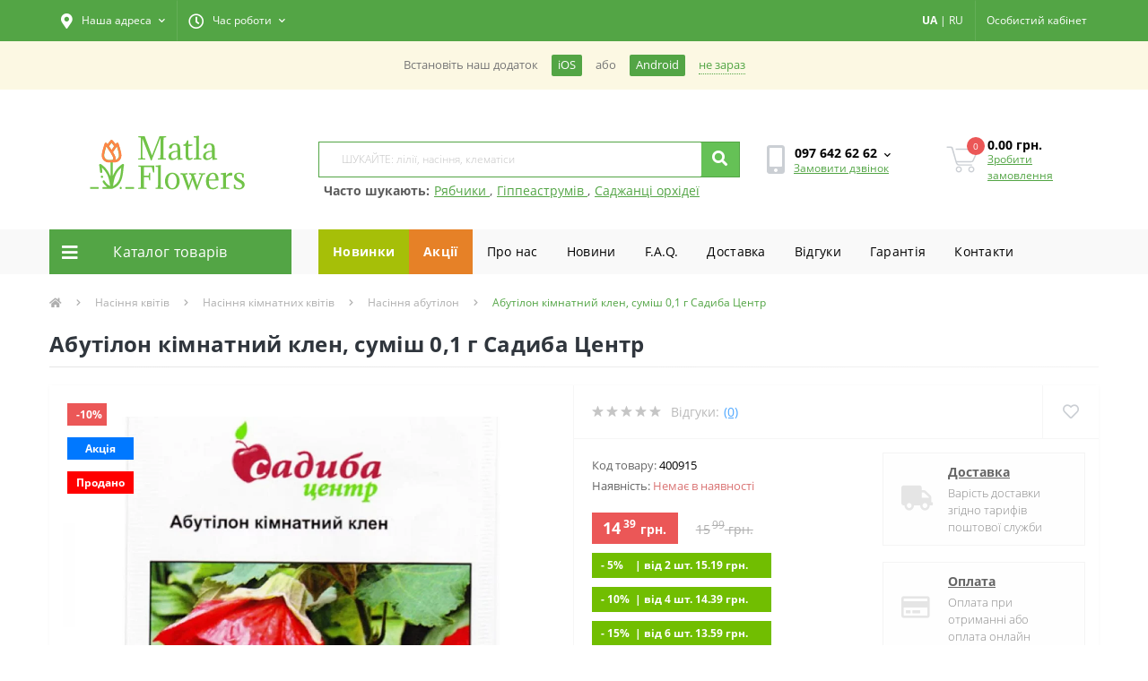

--- FILE ---
content_type: text/html; charset=utf-8
request_url: https://matla-flowers.com.ua/index.php?route=extension/module/avail/getConfig
body_size: 420
content:
{"all_button_id":".us-module-cart-btn","block_product":".us-module-item","button":"1","avail_default":"0","text":"\u041f\u043e\u0432\u0456\u0434\u043e\u043c\u0442\u0435, \u043a\u043e\u043b\u0438 \u0437'\u044f\u0432\u0438\u0442\u044c\u0441\u044f","button_avail_help":"","avail_block_option_productpage":"#product","avail_button_cart_productpage":"#button-cart","avail_options_status":"0","avail_button_other_productpage":"","avail_background_button_send_notify":"9ac329","avail_border_button_send_notify":"9ac329","avail_icon_send_notify":"","avail_background_button_open_notify":"9ac329","avail_border_button_open_notify":"9ac329","avail_icon_open_notify":"","avail_text_button_send_notify":"ffffff","avail_text_button_open_notify":"ffffff","avail_button_type":"0","avail_button_product_class":"","avail_button_athepage_class":"","avail_customer_class":"                            "}

--- FILE ---
content_type: image/svg+xml
request_url: https://matla-flowers.com.ua/image/catalog/1_SVG_ICON/vurobnuk.svg
body_size: 1109
content:
<?xml version="1.0" encoding="UTF-8"?>
<!DOCTYPE svg PUBLIC "-//W3C//DTD SVG 1.1//EN" "http://www.w3.org/Graphics/SVG/1.1/DTD/svg11.dtd">
<!-- Creator: CorelDRAW X8 -->
<svg xmlns="http://www.w3.org/2000/svg" xml:space="preserve" width="4.2332mm" height="4.2332mm" version="1.1" style="shape-rendering:geometricPrecision; text-rendering:geometricPrecision; image-rendering:optimizeQuality; fill-rule:evenodd; clip-rule:evenodd"
viewBox="0 0 423 423"
 xmlns:xlink="http://www.w3.org/1999/xlink">
 <defs>
  <style type="text/css">
   <![CDATA[
    .fil10 {fill:#4B780D}
    .fil2 {fill:#69531F}
    .fil1 {fill:#6B4D0C}
    .fil3 {fill:#7A570C}
    .fil4 {fill:#85600F}
    .fil5 {fill:#946B12}
    .fil6 {fill:#A17517}
    .fil9 {fill:#A39156}
    .fil7 {fill:#B5851D}
    .fil8 {fill:#C79324}
    .fil0 {fill:#CFC180}
   ]]>
  </style>
 </defs>
 <g id="Слой_x0020_1">
  <metadata id="CorelCorpID_0Corel-Layer"/>
  <g id="_2172705627248">
   <rect class="fil0" x="94" y="204" width="254" height="130"/>
   <polygon class="fil1" points="107,113 337,113 365,207 76,207 "/>
   <g>
    <rect class="fil2" x="209" y="60" width="37.2002" height="54.1878"/>
    <polygon class="fil3" points="129,113 314,113 338,207 104,207 "/>
    <polygon class="fil4" points="150,114 293,114 311,207 131,207 "/>
    <polygon class="fil5" points="171,114 273,114 286,207 157,207 "/>
    <polygon class="fil6" points="190,114 254,114 262,207 181,207 "/>
    <polygon class="fil7" points="205,113 238,113 243,207 201,207 "/>
    <polygon class="fil8" points="216,114 227,114 229,207 215,207 "/>
    <path class="fil1" d="M110 114l0 -19c0,0 11,-8 17,-3 7,6 3,22 3,22l-20 0z"/>
    <path class="fil3" d="M131 115l1 -19c0,0 10,-9 17,-3 6,6 2,22 2,22l-20 0z"/>
    <path class="fil4" d="M152 113l0 -18c0,0 11,-9 17,-3 7,6 3,21 3,21l-20 0z"/>
    <path class="fil5" d="M173 113l0 -18c0,0 10,-9 17,-3 6,6 3,21 3,21l-20 0z"/>
    <path class="fil7" d="M193 114l0 -19c0,0 10,-9 17,-3 7,6 3,22 3,22l-20 0z"/>
    <path class="fil8" d="M214 114l0 -19c0,0 10,-9 17,-3 7,6 3,22 3,22l-20 0z"/>
    <path class="fil6" d="M234 114l0 -19c0,0 11,-9 17,-3 7,6 3,22 3,22l-20 0z"/>
    <path class="fil5" d="M255 114l0 -19c0,0 10,-9 17,-3 7,6 3,22 3,22l-20 0z"/>
    <path class="fil4" d="M275 114l0 -19c0,0 10,-9 17,-3 7,6 3,22 3,22l-20 0z"/>
    <path class="fil3" d="M295 114l0 -19c0,0 11,-9 17,-3 7,6 3,22 3,22l-20 0z"/>
    <path class="fil1" d="M336 114l0 -18c0,0 -11,-9 -17,-3 -7,6 -3,21 -3,21l20 0z"/>
   </g>
   <rect class="fil2" x="192" y="246" width="57.9913" height="86.7904"/>
   <rect class="fil9" x="94" y="304" width="94.7442" height="29.0664"/>
   <rect class="fil9" x="254" y="305" width="94.7442" height="29.0664"/>
   <path class="fil10" d="M288 299c-7,1 12,12 13,21 1,9 5,21 13,20 7,-1 5,-9 4,-18 -1,-8 -22,-23 -30,-23z"/>
   <path class="fil10" d="M344 297c7,0 -11,13 -11,22 0,9 -3,21 -10,21 -8,0 -7,-8 -7,-17 0,-8 20,-26 28,-26z"/>
   <path class="fil10" d="M321 294c7,-3 -4,16 -1,24 4,8 6,20 0,24 -7,3 -9,-5 -13,-13 -4,-8 7,-32 14,-35z"/>
   <path class="fil10" d="M359 318c6,4 -16,5 -21,12 -5,7 -15,15 -21,11 -6,-5 0,-10 5,-18 4,-7 31,-9 37,-5z"/>
   <path class="fil10" d="M275 319c-7,4 16,4 21,11 5,8 14,16 21,12 6,-5 0,-11 -5,-18 -5,-7 -31,-10 -37,-5z"/>
  </g>
 </g>
</svg>


--- FILE ---
content_type: image/svg+xml
request_url: https://matla-flowers.com.ua/image/catalog/1_SVG_ICON/fasyvalnuk.svg
body_size: 1236
content:
<?xml version="1.0" encoding="UTF-8"?>
<!DOCTYPE svg PUBLIC "-//W3C//DTD SVG 1.1//EN" "http://www.w3.org/Graphics/SVG/1.1/DTD/svg11.dtd">
<!-- Creator: CorelDRAW X8 -->
<svg xmlns="http://www.w3.org/2000/svg" xml:space="preserve" width="4.2332mm" height="4.2332mm" version="1.1" style="shape-rendering:geometricPrecision; text-rendering:geometricPrecision; image-rendering:optimizeQuality; fill-rule:evenodd; clip-rule:evenodd"
viewBox="0 0 423 423"
 xmlns:xlink="http://www.w3.org/1999/xlink">
 <defs>
  <style type="text/css">
   <![CDATA[
    .str0 {stroke:#856D5C;stroke-width:7.62}
    .fil5 {fill:none}
    .fil6 {fill:#385707}
    .fil3 {fill:url(#id0)}
    .fil2 {fill:url(#id1)}
    .fil0 {fill:url(#id2)}
    .fil1 {fill:url(#id3)}
    .fil4 {fill:url(#id4)}
    .fil8 {fill:url(#id5)}
    .fil7 {fill:url(#id6)}
   ]]>
  </style>
  <linearGradient id="id0" gradientUnits="userSpaceOnUse" x1="303.59" y1="353.88" x2="326.26" y2="122.48">
   <stop offset="0" style="stop-opacity:1; stop-color:#A86500"/>
   <stop offset="1" style="stop-opacity:1; stop-color:#CEA662"/>
  </linearGradient>
  <linearGradient id="id1" gradientUnits="userSpaceOnUse" x1="329.61" y1="110.55" x2="93.11" y2="189.87">
   <stop offset="0" style="stop-opacity:1; stop-color:#5E320B"/>
   <stop offset="1" style="stop-opacity:1; stop-color:#BF8D20"/>
  </linearGradient>
  <linearGradient id="id2" gradientUnits="userSpaceOnUse" x1="179.08" y1="356.18" x2="192.22" y2="175.42">
   <stop offset="0" style="stop-opacity:1; stop-color:#AA772D"/>
   <stop offset="0.25098" style="stop-opacity:1; stop-color:#BC8F48"/>
   <stop offset="1" style="stop-opacity:1; stop-color:#CFA763"/>
  </linearGradient>
  <linearGradient id="id3" gradientUnits="userSpaceOnUse" x1="75.3755" y1="91.6093" x2="116.843" y2="148.976">
   <stop offset="0" style="stop-opacity:1; stop-color:#A57025"/>
   <stop offset="1" style="stop-opacity:1; stop-color:#CFA763"/>
  </linearGradient>
  <linearGradient id="id4" gradientUnits="userSpaceOnUse" x1="313.951" y1="150.757" x2="362.217" y2="197.684">
   <stop offset="0" style="stop-opacity:1; stop-color:black"/>
   <stop offset="0.0117647" style="stop-opacity:1; stop-color:#9E671B"/>
   <stop offset="1" style="stop-opacity:1; stop-color:#D6B06D"/>
  </linearGradient>
  <linearGradient id="id5" gradientUnits="userSpaceOnUse" x1="243.238" y1="136.899" x2="292.409" y2="8.07499">
   <stop offset="0" style="stop-opacity:1; stop-color:#527004"/>
   <stop offset="0.729412" style="stop-opacity:1; stop-color:#819605"/>
   <stop offset="1" style="stop-opacity:1; stop-color:#B1BD07"/>
  </linearGradient>
  <linearGradient id="id6" gradientUnits="userSpaceOnUse" xlink:href="#id5" x1="184.572" y1="151.573" x2="150.593" y2="62.5497">
  </linearGradient>
 </defs>
 <g id="Слой_x0020_1">
  <metadata id="CorelCorpID_0Corel-Layer"/>
  <g id="_1673520264272">
   <rect class="fil0 str0" x="84" y="175" width="204" height="181"/>
   <polygon class="fil1 str0" points="111,66 152,123 81,175 40,117 "/>
   <polygon class="fil2 str0" points="145,125 342,128 296,175 80,175 "/>
   <polygon class="fil3 str0" points="289,178 340,121 341,283 289,355 "/>
   <polygon class="fil4 str0" points="343,121 391,168 333,228 285,181 "/>
   <line class="fil5 str0" x1="150" y1="124" x2="150" y2= "176" />
   <path class="fil6" d="M216 167c0,-12 -8,-30 -23,-31l0 6c8,1 12,6 15,13 2,4 3,16 7,18l4 0c5,-2 13,-11 25,-36 5,-10 6,-9 2,-13 -3,1 -1,-1 -4,5 -5,9 -16,35 -26,38z"/>
   <path class="fil7" d="M147 64c14,-7 47,34 53,47 6,13 2,32 -12,39 -13,7 -31,-2 -37,-15 -7,-13 -17,-65 -4,-71z"/>
   <path class="fil8" d="M297 10c-20,-10 -67,50 -76,68 -9,19 -3,47 17,57 19,9 45,-3 54,-22 9,-19 25,-94 5,-103z"/>
  </g>
 </g>
</svg>


--- FILE ---
content_type: image/svg+xml
request_url: https://matla-flowers.com.ua/image/ukrposhta-full.svg
body_size: 3268
content:
<?xml version="1.0" encoding="UTF-8" standalone="no"?>
<svg
   xmlns:dc="http://purl.org/dc/elements/1.1/"
   xmlns:cc="http://creativecommons.org/ns#"
   xmlns:rdf="http://www.w3.org/1999/02/22-rdf-syntax-ns#"
   xmlns:svg="http://www.w3.org/2000/svg"
   xmlns="http://www.w3.org/2000/svg"
   viewBox="0 0 287.5 76.900002"
   height="76.900002"
   width="287.5"
   xml:space="preserve"
   version="1.1"
   id="svg2"><metadata
     id="metadata8"><rdf:RDF><cc:Work
         rdf:about=""><dc:format>image/svg+xml</dc:format><dc:type
           rdf:resource="http://purl.org/dc/dcmitype/StillImage" /></cc:Work></rdf:RDF></metadata><defs
     id="defs6" /><g
     transform="matrix(1.25,0,0,-1.25,0,76.9)"
     id="g10"><g
       transform="scale(0.1,0.1)"
       id="g12"><path
         id="path14"
         style="fill:#fabc26;fill-opacity:1;fill-rule:nonzero;stroke:none"
         d="m 404.246,262.023 c -0.016,0.004 -203.687,46.094 -203.687,46.094 -60.707,13.738 -98.789,74.09 -85.055,134.801 13.742,60.711 74.094,98.785 134.801,85.051 60.711,-13.739 98.789,-74.09 85.054,-134.797 -6.882,-30.395 -25.449,-55.094 -49.894,-70.481 -0.004,0 -0.063,-0.05 -0.086,-0.062 -0.719,-0.516 -1.184,-1.356 -1.184,-2.301 0,-1.324 0.914,-2.437 2.149,-2.734 0.004,-0.004 90.605,-20.492 90.621,-20.492 2.156,-0.489 4.394,0.343 5.719,2.093 0.007,0.016 0.004,0.004 0.004,0.004 24.96,33.028 39.953,74.239 39.953,118.813 0,104.972 -82.012,190.758 -185.457,196.851 -0.922,0.051 -6.528,0.27 -8.422,0.297 C 182.961,615.879 136.523,602.746 96.1406,574.465 -5.83984,503.059 -30.6172,362.508 40.7813,260.531 L 221.988,1.73828 C 222.762,0.683594 224.008,0 225.406,0 c 1.41,0 2.66,0.695313 3.43,1.75781 0,0 177.941,253.76219 177.957,253.78519 0.453,0.672 0.723,1.488 0.723,2.363 0,2.008 -1.395,3.688 -3.27,4.117" /><path
         id="path16"
         style="fill:#2c2e2c;fill-opacity:1;fill-rule:nonzero;stroke:none"
         d="m 578.586,494.023 c 2.18,0 3.625,-0.722 4.348,-2.171 l 60.421,-103.11 2.891,0 51.379,101.668 c 1.082,2.535 3.258,3.613 6.152,3.613 l 36.903,0 c 3.258,0 5.062,-3.257 3.613,-5.785 L 637.922,300.094 c -1.082,-2.168 -3.25,-3.258 -6.149,-3.258 l -36.179,0 c -3.981,0 -4.34,2.535 -2.891,5.43 l 28.578,48.847 -85.383,138.207 c -1.453,2.532 -0.363,4.703 2.168,4.703 l 40.52,0" /><path
         id="path18"
         style="fill:#2c2e2c;fill-opacity:1;fill-rule:nonzero;stroke:none"
         d="m 807.824,494.023 c 3.258,0 5.067,-1.804 5.067,-5.062 l 0,-77.379 81.414,79.551 c 2.168,1.812 5.422,2.89 9.402,2.89 l 44.141,0 c 3.257,0 4.347,-2.89 1.808,-5.425 L 863.18,407.551 955.086,302.266 c 2.531,-2.528 1.09,-5.43 -2.168,-5.43 l -43.418,0 c -3.98,0 -6.871,1.09 -9.051,3.625 l -68.851,81.215 -18.707,-17.399 0,-62.371 c 0,-3.258 -1.809,-5.07 -5.067,-5.07 l -31.836,0 c -3.258,0 -5.062,1.812 -5.062,5.07 l 0,187.055 c 0,3.258 1.804,5.062 5.062,5.062 l 31.836,0" /><path
         id="path20"
         style="fill:#2c2e2c;fill-opacity:1;fill-rule:nonzero;stroke:none"
         d="m 1075.06,389.102 c 22.07,0 34.73,13.746 34.73,32.921 0,18.817 -12.66,32.2 -34.73,32.2 l -52.47,0 0,-65.121 52.47,0 z m 0,104.925 c 43.77,0 76.69,-31.476 76.69,-72.004 0,-41.968 -32.92,-72.722 -76.69,-72.722 l -52.47,0 0,-47.395 c 0,-3.254 -1.81,-5.066 -5.06,-5.066 l -31.846,0 c -3.254,0 -5.067,1.812 -5.067,5.066 l 0,187.055 c 0,3.258 1.813,5.066 5.067,5.066 l 89.376,0" /><path
         id="path22"
         style="fill:#2c2e2c;fill-opacity:1;fill-rule:nonzero;stroke:none"
         d="m 1349.52,494.023 c 3.25,0 5.07,-1.804 5.07,-5.062 l 0,-187.055 c 0,-3.258 -1.82,-5.07 -5.07,-5.07 l -31.85,0 c -3.24,0 -5.06,1.812 -5.06,5.07 l 0,152.684 -87.56,0 0,-152.684 c 0,-3.258 -1.81,-5.07 -5.06,-5.07 l -31.84,0 c -3.26,0 -5.07,1.812 -5.07,5.07 l 0,187.055 c 0,3.258 1.81,5.062 5.07,5.062 l 161.37,0" /><path
         id="path24"
         style="fill:#2c2e2c;fill-opacity:1;fill-rule:nonzero;stroke:none"
         d="m 1434.28,395.254 c 0,-35.82 25.32,-61.863 61.5,-61.863 35.83,0 61.16,26.043 61.16,61.863 0,36.543 -25.33,62.23 -61.16,62.23 -36.18,0 -61.5,-25.687 -61.5,-62.23 m 61.5,101.672 c 56.81,0 103.49,-43.781 103.49,-101.672 0,-58.25 -46.68,-101.309 -103.49,-101.309 -57.16,0 -103.83,43.059 -103.83,101.309 0,57.891 46.67,101.672 103.83,101.672" /><path
         id="path26"
         style="fill:#2c2e2c;fill-opacity:1;fill-rule:nonzero;stroke:none"
         d="m 1739.75,336.273 0,152.692 c 0,3.25 1.8,5.058 5.07,5.058 l 31.11,0 c 3.26,0 5.07,-1.808 5.07,-5.058 l 0,-152.692 61.87,0 0,152.692 c 0,3.25 1.8,5.058 5.06,5.058 l 31.12,0 c 3.26,0 5.06,-1.808 5.06,-5.058 l 0,-187.059 c 0,-3.258 -1.8,-5.07 -5.06,-5.07 l -237.35,0 c -2.53,0 -5.07,1.812 -5.07,5.07 l 0,187.059 c 0,3.25 1.8,5.058 5.07,5.058 l 31.11,0 c 3.26,0 5.07,-1.808 5.07,-5.058 l 0,-152.692 61.87,0" /><path
         id="path28"
         style="fill:#2c2e2c;fill-opacity:1;fill-rule:nonzero;stroke:none"
         d="m 2085.17,494.023 c 3.24,0 5.06,-1.804 5.06,-5.062 l 0,-29.668 c 0,-3.258 -1.82,-5.063 -5.06,-5.063 l -62.96,0 0,-152.324 c 0,-3.258 -1.82,-5.07 -5.07,-5.07 l -31.84,0 c -3.25,0 -5.06,1.812 -5.06,5.07 l 0,152.324 -62.96,0 c -3.25,0 -5.07,1.805 -5.07,5.063 l 0,29.668 c 0,3.258 1.82,5.062 5.07,5.062 l 167.89,0" /><path
         id="path30"
         style="fill:#2c2e2c;fill-opacity:1;fill-rule:nonzero;stroke:none"
         d="m 2156.76,373.902 68.74,0 -31.83,81.043 -3.98,0 -32.93,-81.043 z m 83.22,-37.988 -98.42,0 -13.74,-34.73 c -1.08,-2.899 -3.25,-4.344 -6.15,-4.344 l -35.82,0 c -3.61,0 -4.7,1.812 -3.61,5.066 l 85.38,189.223 c 0.72,1.812 2.17,2.898 4.71,2.898 l 41.24,0 c 2.53,0 3.98,-1.086 4.7,-2.898 l 81.41,-188.496 c 1.09,-2.903 -0.72,-5.793 -3.98,-5.793 l -34.37,0 c -3.61,0 -6.16,1.812 -7.6,5.066 l -13.75,34.008" /><path
         id="path32"
         style="fill:#617171;fill-opacity:1;fill-rule:nonzero;stroke:none"
         d="m 563.754,127.777 0,84.442 55.555,0 0,-9.727 -44.395,0 0,-74.715 -11.16,0" /><path
         id="path34"
         style="fill:#617171;fill-opacity:1;fill-rule:nonzero;stroke:none"
         d="m 646.672,170.117 c 0,-21.113 11.512,-34.75 29.437,-34.75 17.688,0 29.2,13.762 29.2,34.75 0,20.871 -11.512,34.391 -29.438,34.391 -19.941,0 -29.199,-16.363 -29.199,-34.391 z m 69.801,0.594 c 0,-24.793 -13.653,-44.949 -40.481,-44.949 -27.062,0 -40.476,20.636 -40.476,45.187 0,26.321 15.785,43.285 40.355,43.285 26.234,0 40.602,-18.379 40.602,-43.523" /><path
         id="path36"
         style="fill:#617171;fill-opacity:1;fill-rule:nonzero;stroke:none"
         d="m 803.828,127.777 -11.156,0 0,74.715 -31.219,0 -1.66,-47.554 c -0.594,-16.965 -6.77,-28.942 -19.586,-28.942 -2.379,0 -5.937,0.832 -8.074,1.664 l 0,9.488 c 1.547,-0.953 4.75,-1.191 6.051,-1.191 6.054,0 10.453,3.324 11.043,24.793 l 1.543,51.469 53.058,0 0,-84.442" /><path
         id="path38"
         style="fill:#617171;fill-opacity:1;fill-rule:nonzero;stroke:none"
         d="m 841.316,170.117 c 0,-21.113 11.512,-34.75 29.438,-34.75 17.684,0 29.199,13.762 29.199,34.75 0,20.871 -11.515,34.391 -29.437,34.391 -19.942,0 -29.2,-16.363 -29.2,-34.391 z m 69.793,0.594 c 0,-24.793 -13.644,-44.949 -40.472,-44.949 -27.067,0 -40.485,20.636 -40.485,45.187 0,26.321 15.793,43.285 40.364,43.285 26.234,0 40.593,-18.379 40.593,-43.523" /><path
         id="path40"
         style="fill:#617171;fill-opacity:1;fill-rule:nonzero;stroke:none"
         d="m 948.293,137.148 22.32,0 c 11.274,0 22.313,0.707 22.313,15.532 0,14.707 -12.938,14.59 -24.211,14.59 l -20.422,0 0,-30.122 z m 0,38.899 20.062,0 c 9.497,0 20.895,0.711 20.895,13.398 0,12.696 -9.859,13.285 -19.824,13.285 l -21.133,0 0,-26.683 z m 25.168,36.172 c 14.008,0 26.939,-5.578 26.939,-21.11 0,-8.3 -4.861,-15.421 -12.459,-18.144 10.446,-2.379 16.259,-10.199 16.259,-21.352 0,-19.449 -15.903,-23.836 -32.044,-23.836 l -34.781,0 0,84.442 36.086,0" /><path
         id="path42"
         style="fill:#617171;fill-opacity:1;fill-rule:nonzero;stroke:none"
         d="m 1097.81,127.777 -11.16,0 0,39.493 -44.63,0 0,-39.493 -11.16,0 0,84.442 11.16,0 0,-35.219 44.63,0 0,35.219 11.16,0 0,-84.442" /><path
         id="path44"
         style="fill:#617171;fill-opacity:1;fill-rule:nonzero;stroke:none"
         d="m 1160.13,201.547 -14.6,-39.024 28.97,0 -14.37,39.024 z m 39.53,-73.77 -12.46,0 -9.38,25.852 -35.49,0 -9.61,-25.852 -11.88,0 33.24,84.442 12.58,0 33,-84.442" /><path
         id="path46"
         style="fill:#617171;fill-opacity:1;fill-rule:nonzero;stroke:none"
         d="m 1337.25,127.777 -11.16,0 0,74.715 -44.63,0 0,-74.715 -11.16,0 0,84.442 66.95,0 0,-84.442" /><path
         id="path48"
         style="fill:#617171;fill-opacity:1;fill-rule:nonzero;stroke:none"
         d="m 1374.84,170.117 c 0,-21.113 11.51,-34.75 29.43,-34.75 17.69,0 29.2,13.762 29.2,34.75 0,20.871 -11.51,34.391 -29.43,34.391 -19.95,0 -29.2,-16.363 -29.2,-34.391 z m 69.79,0.594 c 0,-24.793 -13.65,-44.949 -40.47,-44.949 -27.07,0 -40.48,20.636 -40.48,45.187 0,26.321 15.78,43.285 40.36,43.285 26.23,0 40.59,-18.379 40.59,-43.523" /><path
         id="path50"
         style="fill:#617171;fill-opacity:1;fill-rule:nonzero;stroke:none"
         d="m 1470.9,212.219 11.16,0 0,-74.719 37.51,0 0,74.719 11.15,0 0,-74.719 37.51,0 0,74.719 11.16,0 0,-84.442 -108.49,0 0,84.442" /><path
         id="path52"
         style="fill:#617171;fill-opacity:1;fill-rule:nonzero;stroke:none"
         d="m 1671.04,202.492 -28.37,0 0,-74.715 -11.16,0 0,74.715 -28.37,0 0,9.727 67.9,0 0,-9.727" /><path
         id="path54"
         style="fill:#617171;fill-opacity:1;fill-rule:nonzero;stroke:none"
         d="m 1714.25,201.547 -14.59,-39.024 28.96,0 -14.37,39.024 z m 39.54,-73.77 -12.47,0 -9.38,25.852 -35.49,0 -9.61,-25.852 -11.88,0 33.24,84.442 12.58,0 33.01,-84.442" /><path
         id="path56"
         style="fill:#617171;fill-opacity:1;fill-rule:nonzero;stroke:none"
         d="m 1857.42,178.297 37.03,-50.52 -14.24,0 -30.63,42.934 -14,-13.289 0,-29.645 -11.16,0 0,84.442 11.16,0 0,-41.867 42.85,41.867 14.6,0 -35.61,-33.922" /><path
         id="path58"
         style="fill:#617171;fill-opacity:1;fill-rule:nonzero;stroke:none"
         d="m 1929.17,171.777 21.48,0 c 10.81,0 19.12,2.965 19.12,15.414 0,13.524 -9.62,15.422 -20.66,15.422 l -19.94,0 0,-30.836 z m 23.62,40.442 c 16.15,0 28.13,-6.758 28.13,-24.313 0,-19.097 -12.34,-25.5 -28.84,-25.5 l -22.91,0 0,-34.629 -11.16,0 0,84.442 34.78,0" /><path
         id="path60"
         style="fill:#617171;fill-opacity:1;fill-rule:nonzero;stroke:none"
         d="m 2030.3,201.547 -14.6,-39.024 28.96,0 -14.36,39.024 z m 39.53,-73.77 -12.46,0 -9.38,25.852 -35.49,0 -9.62,-25.852 -11.87,0 33.23,84.442 12.59,0 33,-84.442" /><path
         id="path62"
         style="fill:#617171;fill-opacity:1;fill-rule:nonzero;stroke:none"
         d="m 2115.24,219.453 -10.69,0 0,11.977 10.69,0 0,-11.977 z m -11.04,-91.676 -11.16,0 0,84.442 11.16,0 0,-84.442 z m -11.4,91.676 -10.68,0 0,11.977 10.68,0 0,-11.977" /><path
         id="path64"
         style="fill:#617171;fill-opacity:1;fill-rule:nonzero;stroke:none"
         d="m 2202.02,127.777 -11.15,0 0,39.493 -44.63,0 0,-39.493 -11.16,0 0,84.442 11.16,0 0,-35.219 44.63,0 0,35.219 11.15,0 0,-84.442" /><path
         id="path66"
         style="fill:#617171;fill-opacity:1;fill-rule:nonzero;stroke:none"
         d="m 2232.74,212.219 11.16,0 0,-71.516 0.23,0 41.43,71.516 14.12,0 0,-84.442 -11.15,0 0,71.754 -0.24,0 -41.55,-71.754 -14,0 0,84.442" /></g></g></svg>

--- FILE ---
content_type: image/svg+xml
request_url: https://matla-flowers.com.ua/image/catalog/1_SVG_ICON/razmerr.svg
body_size: 1282
content:
<?xml version="1.0" encoding="UTF-8"?>
<!DOCTYPE svg PUBLIC "-//W3C//DTD SVG 1.1//EN" "http://www.w3.org/Graphics/SVG/1.1/DTD/svg11.dtd">
<!-- Creator: CorelDRAW X8 -->
<svg xmlns="http://www.w3.org/2000/svg" xml:space="preserve" width="4.2332mm" height="4.2332mm" version="1.1" style="shape-rendering:geometricPrecision; text-rendering:geometricPrecision; image-rendering:optimizeQuality; fill-rule:evenodd; clip-rule:evenodd"
viewBox="0 0 423 423"
 xmlns:xlink="http://www.w3.org/1999/xlink">
 <defs>
  <style type="text/css">
   <![CDATA[
    .fil9 {fill:#120603}
    .fil0 {fill:#FFD500}
    .fil6 {fill:url(#id0)}
    .fil4 {fill:url(#id1)}
    .fil1 {fill:url(#id2)}
    .fil5 {fill:url(#id3)}
    .fil3 {fill:url(#id4)}
    .fil7 {fill:url(#id5)}
    .fil8 {fill:url(#id6)}
    .fil2 {fill:url(#id7)}
   ]]>
  </style>
  <linearGradient id="id0" gradientUnits="userSpaceOnUse" x1="182.92" y1="25.19" x2="182.92" y2="169.98">
   <stop offset="0" style="stop-opacity:1; stop-color:#FF1A00"/>
   <stop offset="0.709804" style="stop-opacity:1; stop-color:#FF5700"/>
   <stop offset="1" style="stop-opacity:1; stop-color:#FF9500"/>
  </linearGradient>
  <linearGradient id="id1" gradientUnits="userSpaceOnUse" xlink:href="#id0" x1="372.256" y1="210.911" x2="227.506" y2="207.56">
  </linearGradient>
  <linearGradient id="id2" gradientUnits="userSpaceOnUse" xlink:href="#id0" x1="190.67" y1="389.65" x2="190.67" y2="244.86">
  </linearGradient>
  <linearGradient id="id3" gradientUnits="userSpaceOnUse" xlink:href="#id0" x1="8.45657" y1="213.918" x2="153.207" y2="210.568">
  </linearGradient>
  <linearGradient id="id4" gradientUnits="userSpaceOnUse" xlink:href="#id0" x1="69.7239" y1="343.223" x2="164.781" y2="234.007">
  </linearGradient>
  <linearGradient id="id5" gradientUnits="userSpaceOnUse" xlink:href="#id0" x1="309.93" y1="71.4906" x2="214.873" y2="180.706">
  </linearGradient>
  <linearGradient id="id6" gradientUnits="userSpaceOnUse" xlink:href="#id0" x1="61.9693" y1="71.6191" x2="157.026" y2="180.835">
  </linearGradient>
  <linearGradient id="id7" gradientUnits="userSpaceOnUse" xlink:href="#id0" x1="313.159" y1="341.013" x2="218.102" y2="231.798">
  </linearGradient>
 </defs>
 <g id="Слой_x0020_1">
  <metadata id="CorelCorpID_0Corel-Layer"/>
  <g id="_2011078659072">
   <circle class="fil0" cx="189" cy="208" r="33"/>
   <path class="fil1" d="M192 245c21,0 38,63 38,92 0,29 -18,53 -39,53 -22,0 -40,-24 -40,-53 0,-29 19,-92 41,-92z"/>
   <path class="fil2" d="M219 231c16,-14 70,22 89,44 19,22 21,52 5,66 -16,14 -45,8 -64,-14 -19,-22 -47,-82 -30,-96z"/>
   <path class="fil3" d="M164 233c-16,-14 -70,23 -89,45 -19,22 -22,51 -5,65 16,14 45,8 64,-14 19,-22 46,-81 30,-96z"/>
   <path class="fil4" d="M228 207c0,-22 63,-37 92,-37 30,1 53,19 52,41 0,22 -24,39 -53,38 -30,-1 -92,-21 -91,-42z"/>
   <path class="fil5" d="M153 210c0,-22 -64,-37 -93,-36 -29,0 -52,18 -52,40 1,22 25,39 54,38 29,-1 92,-21 91,-42z"/>
   <path class="fil6" d="M184 170c21,0 38,-63 38,-92 0,-29 -17,-53 -39,-53 -22,0 -39,24 -39,53 0,29 18,92 40,92z"/>
   <path class="fil7" d="M216 181c16,15 70,-22 89,-44 19,-22 21,-51 5,-66 -16,-14 -45,-7 -64,15 -19,22 -47,81 -30,95z"/>
   <path class="fil8" d="M156 181c-16,15 -70,-22 -89,-44 -19,-22 -21,-51 -5,-65 16,-15 45,-8 64,14 19,22 47,81 30,95z"/>
   <path class="fil9" d="M391 41c4,-1 8,-3 12,-3l0 341c-7,0 -6,-1 -12,-2 2,4 12,26 12,29l2 0c1,-3 4,-10 6,-14 2,-5 4,-10 6,-15 -5,1 -5,2 -12,2l0 -341c5,0 8,2 12,3 -2,-4 -4,-10 -6,-14 -2,-5 -5,-10 -6,-15l-2 0c-1,5 -3,10 -5,14 -3,5 -4,10 -7,15z"/>
  </g>
 </g>
</svg>
